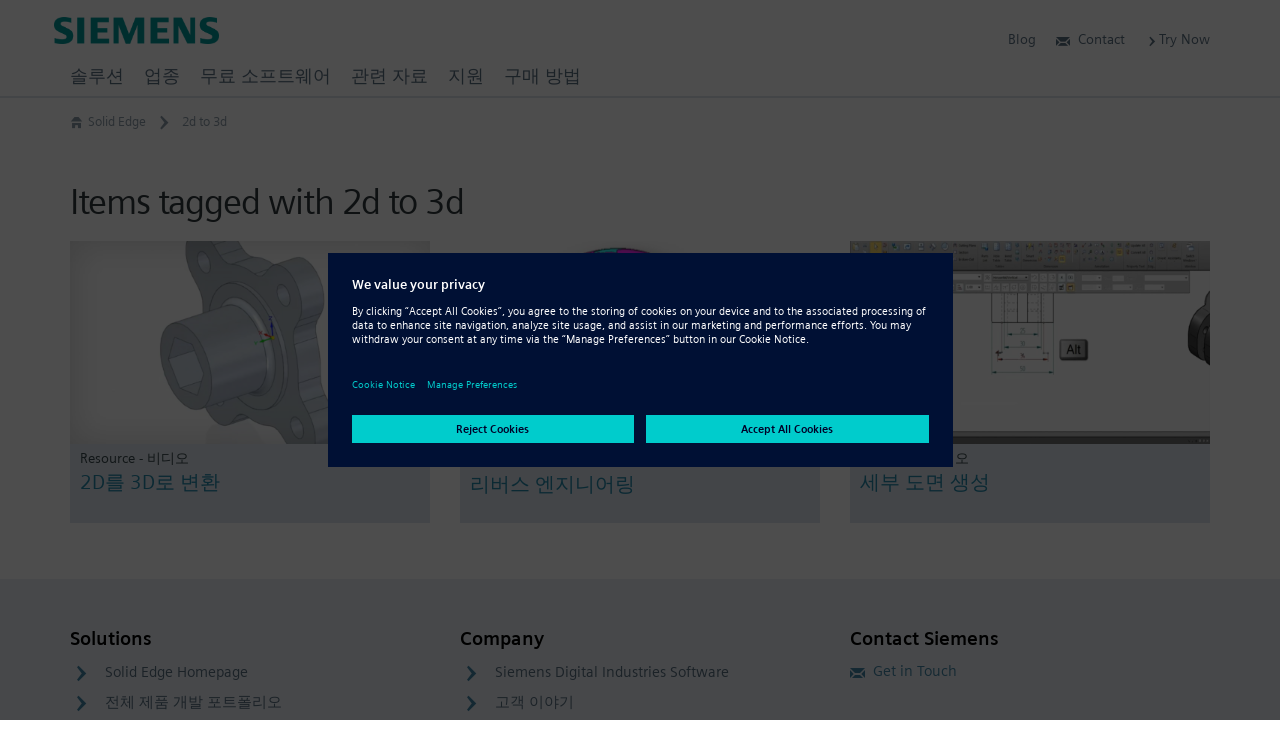

--- FILE ---
content_type: application/javascript
request_url: https://solidedge.siemens.com/wp-content/themes/twigpress/scripts/js/ru-compliance.js
body_size: 1100
content:
function handleFormSubmit() {
    event.preventDefault();
    if (window.location.href.startsWith('https://solidedge.siemens.com/ru/')) {
        sendDataToRussia() // Triggers fetch POST to Russian server
    } else {
        submitToGravityForm(); // Normal Gravity Forms Behavior, declared below
    }
}

function sendDataToRussia() {
    const form = new FormData(document.getElementsByClassName('gform')[0]);
    fetch('https://formsubmit.ru/elqForm_submit.asp', {
        method: 'POST',
        body: form
    }).then(function (response) {
        // submitToGravityForm();
    }).catch(function (error) {
        console.log(error);
    });
}

function submitToGravityForm() { // All forms must have 'form-universal' class added to them if they're sending data to Russia. Single line forms shouldn't include this class.
    document.getElementsByClassName('form-universal')[0].submit();
}